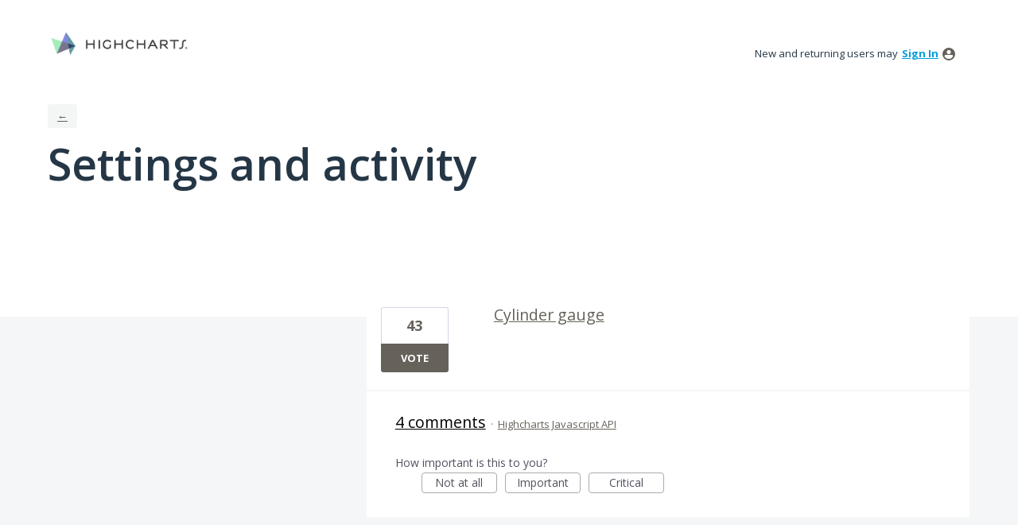

--- FILE ---
content_type: application/javascript; charset=utf-8
request_url: https://by2.uservoice.com/t2/47300/portal/track.js?_=1769035953887&s=0&c=__uvSessionData0
body_size: 22
content:
__uvSessionData0({"uvts":"3c114a23-a7ee-4230-4872-bd0f69c7b7bd"});